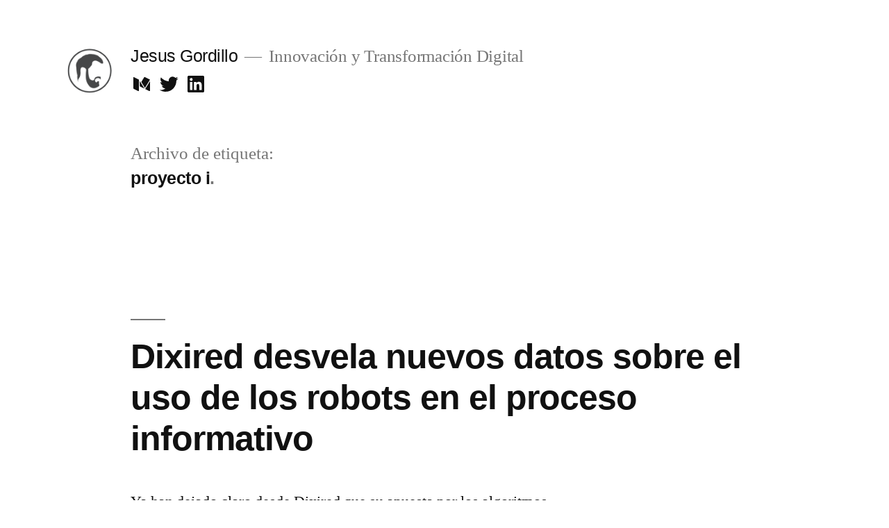

--- FILE ---
content_type: text/plain
request_url: https://www.google-analytics.com/j/collect?v=1&_v=j102&a=2146912950&t=pageview&_s=1&dl=https%3A%2F%2Fjesusgordillo.es%2Ftag%2Fproyecto-i%2F&ul=en-us%40posix&dt=proyecto%20i%20Archives%20-%20Jesus%20Gordillo&sr=1280x720&vp=1280x720&_u=IEBAAEABAAAAACAAI~&jid=1571911853&gjid=471998845&cid=1491319577.1769106398&tid=UA-133567667-1&_gid=2089815456.1769106398&_r=1&_slc=1&z=729189391
body_size: -451
content:
2,cG-W3QZ2PY9F5